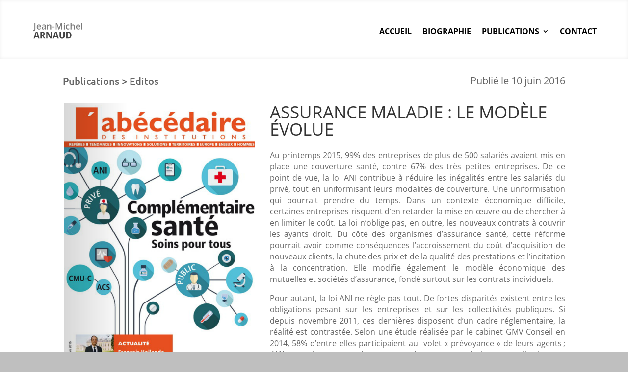

--- FILE ---
content_type: text/css; charset=utf-8
request_url: https://www.jeanmichelarnaud.com/wp-content/et-cache/820/et-core-unified-tb-2933-tb-2587-tb-3222-deferred-820.min.css?ver=1765690895
body_size: 535
content:
.et_pb_section_0_tb_footer.et_pb_section{padding-top:0px;padding-bottom:0px;margin-top:0px;margin-bottom:0px;background-color:#393e56!important}.et_pb_code_0_tb_footer{height:100px;width:100%;background-color:rgb(255,255,255);-webkit-mask:url(https://www.jeanmichelarnaud.com/wp-content/uploads/2016/01/logo-1.png) no-repeat center;mask:url(https://www.jeanmichelarnaud.com/wp-content/uploads/2016/01/logo-1.png) no-repeat center}.et_pb_text_0_tb_footer.et_pb_text{color:#FFFFFF!important}.et_pb_text_0_tb_footer{line-height:2em;font-size:16px;line-height:2em;background-color:RGBA(0,0,0,0);max-width:700px}.et_pb_text_0_tb_footer.et_pb_text a{color:#FFFFFF!important;transition:color 300ms ease 0ms}.et_pb_text_0_tb_footer.et_pb_text a:hover{color:rgba(255,255,255,0.77)!important}.et_pb_text_0_tb_footer a{font-weight:600;-webkit-text-decoration-color:#FFFFFF;text-decoration-color:#FFFFFF}.et_pb_text_0_tb_footer h1{font-family:'Ubuntu',Helvetica,Arial,Lucida,sans-serif;font-weight:700;font-size:60px;line-height:1.4em;text-align:center}.et_pb_text_0_tb_footer h3{font-family:'Ubuntu',Helvetica,Arial,Lucida,sans-serif;color:#bb7860!important;line-height:1.8em}.et_pb_text_0_tb_footer.et_pb_module{margin-left:auto!important;margin-right:auto!important}@media only screen and (max-width:767px){.et_pb_text_0_tb_footer{font-size:14px}.et_pb_text_0_tb_footer h1{font-size:32px}}

--- FILE ---
content_type: text/javascript; charset=utf-8
request_url: https://www.jeanmichelarnaud.com/wp-content/cache/min/1/wp-content/plugins/divi-quasi-sticky-footer/js/dqsf.js?ver=1751963566
body_size: 318
content:
(function($){function quasiStickyFooter(){var footer=$('#main-footer');if(footer.length){var main_content=$('#main-content');main_content.css('min-height','0px');var available_height=$(document).height()-footer.height(),admin_bar=$('#wpadminbar'),top_header=$('#top-header'),main_header=$('#main-header');if(admin_bar.length){available_height=available_height-admin_bar.height()}
if(top_header.length){available_height=available_height-top_header.height()}
if(!$(document.body).hasClass('et_transparent_nav')&&!$(document.body).hasClass('et_vertical_nav')){available_height=available_height-main_header.height()}
main_content.css('min-height',available_height+'px')}}
$(function(){quasiStickyFooter()});$(window).on('resize',function(){quasiStickyFooter()})})(jQuery)

--- FILE ---
content_type: text/plain
request_url: https://www.google-analytics.com/j/collect?v=1&_v=j102&a=2462456&t=pageview&_s=1&dl=https%3A%2F%2Fwww.jeanmichelarnaud.com%2F2016%2F06%2F10%2Fassurance-maladie-le-modele-evolue%2F&ul=en-us%40posix&dt=Assurance%20maladie%20%3A%20le%20mod%C3%A8le%20%C3%A9volue%20%7C%20Jean-Michel%20Arnaud&sr=1280x720&vp=1280x720&_u=IEBAAEABAAAAACAAI~&jid=1472217699&gjid=1276257335&cid=365950350.1768978129&tid=UA-8195281-34&_gid=1846617594.1768978129&_r=1&_slc=1&z=25694047
body_size: -452
content:
2,cG-E5LED9YV5L